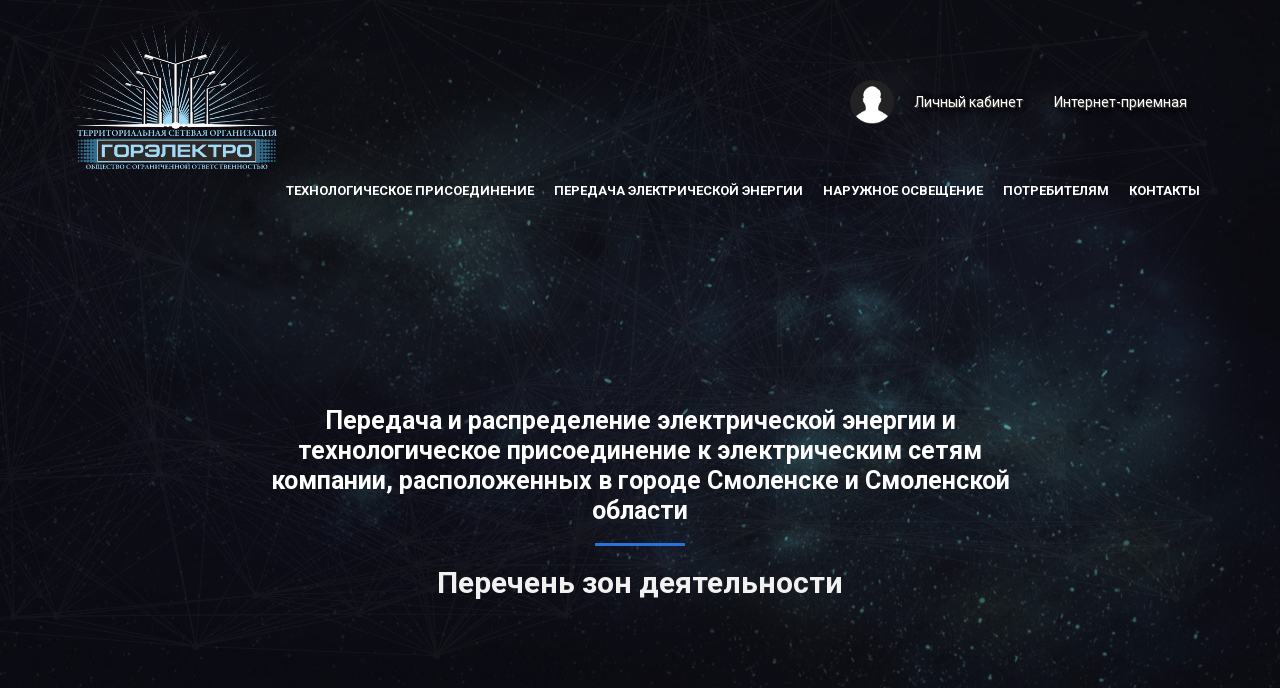

--- FILE ---
content_type: text/html; charset=UTF-8
request_url: https://www.gorelectro.ru/personal/foc/?edit=Y
body_size: 5263
content:
<!DOCTYPE html>
<html xmlns="http://www.w3.org/1999/xhtml" xml:lang="ru" lang="ru">
<head>
<meta http-equiv="X-UA-Compatible" content="IE=edge" />
<meta name="viewport" content="width=device-width, initial-scale=1">
<link rel="shortcut icon" type="image/x-icon" href="/bitrix/templates/gorelectro/favicon.ico" />
<link rel="stylesheet" type="text/css" href="/bitrix/templates/gorelectro/common.css" />
<meta http-equiv="Content-Type" content="text/html; charset=UTF-8" />
<meta name="robots" content="index, follow" />
<meta name="keywords" content="Горэлектро - территориальная электросетевая компания в городе Смоленске" />
<meta name="description" content="Горэлектро - территориальная электросетевая компания в городе Смоленске" />
<link href="/bitrix/cache/css/s1/gorelectro/template_687c1df4877d3b120c0bd25fe2b8366d/template_687c1df4877d3b120c0bd25fe2b8366d_v1.css?17182084695456" type="text/css"  data-template-style="true" rel="stylesheet" />
<script src="/bitrix/js/main/jquery/jquery-1.12.4.min.js?168433065897163"></script>


<script  src="/bitrix/cache/js/s1/gorelectro/template_a792814a33aa6e22730de660dc1d6d0d/template_a792814a33aa6e22730de660dc1d6d0d_v1.js?1708439199863"></script>
<script type="text/javascript">var _ba = _ba || []; _ba.push(["aid", "f422fe3a2e58ef20c2ff7c3f08194ec6"]); _ba.push(["host", "www.gorelectro.ru"]); (function() {var ba = document.createElement("script"); ba.type = "text/javascript"; ba.async = true;ba.src = (document.location.protocol == "https:" ? "https://" : "http://") + "bitrix.info/ba.js";var s = document.getElementsByTagName("script")[0];s.parentNode.insertBefore(ba, s);})();</script>


<link rel="stylesheet" type="text/css" href="/bitrix/templates/gorelectro/colors.css" />
<link href="/bitrix/templates/gorelectro/css/bootstrap.min.css" rel="stylesheet">
<link href="/bitrix/templates/gorelectro/css/outline.css" rel="stylesheet">
<link href="/bitrix/templates/gorelectro/css/owl.carousel.css" rel="stylesheet">
<link href="/bitrix/templates/gorelectro/css/odometer.css" rel="stylesheet">
<link href="/bitrix/templates/gorelectro/css/style.css" rel="stylesheet">

<!--[if lt IE 9]>
      <script src="https://oss.maxcdn.com/html5shiv/3.7.2/html5shiv.min.js"></script>
      <script src="https://oss.maxcdn.com/respond/1.4.2/respond.min.js"></script>
    <![endif]-->
<title>Интернет-приёмная</title>
</head>
<body>
  	<div id="panel"></div>  
	<div id="page-wrapper">
		  
<header id="section-one" class="background-img1">
  <div id="particles">
    <div class="intro">
      <nav class="navbar navbar-inverse navbar-static-top" id="nav">
        <div class="container">
          <div class="navbar-header">
            <a href="/"><img src="/bitrix/templates/gorelectro/images/logo-white.png" class="logo-m"></a>
            <a href="/"><img src="/bitrix/templates/gorelectro/images/logo.png" class="logo" style="height: 150px;"></a>
            <button type="button" class="navbar-toggle" data-toggle="collapse" data-target=".navbar-collapse"> <span class="icon-bar"></span> <span class="icon-bar"></span> <span class="icon-bar"></span> </button>
          </div>
          <div class="navbar-collapse collapse">
            <div id="a-button-fix">
              <a class="button-fix" href="/personal/profile/">Личный кабинет</a>
                            <a class="button-fix" href="/personal/foc/?edit=Y">Интернет-приемная</a>
            </div>     
          
            <ul class="nav navbar-nav">


	
	
					<li><a href="/tekhnologicheskoe-prisoedinenie/" class="root-item">Технологическое присоединение</a>
				<ul class="submenu">
		
	
	

	
	
		
							<li><a href="/potrebitelyam/tekhnologicheskoe-prisoedinenie/normativnye-dokumenty.php">Нормативные документы</a></li>
			
		
	
	

	
	
		
							<li><a href="/potrebitelyam/tekhnologicheskoe-prisoedinenie/pasporta-uslug-protsessov.php">Паспорта услуг (процессов)</a></li>
			
		
	
	

	
	
		
							<li><a href="/potrebitelyam/tekhnologicheskoe-prisoedinenie/tipovye-formy-dokumentov.php">Типовые формы документов</a></li>
			
		
	
	

	
	
		
							<li><a href="/potrebitelyam/tekhnologicheskoe-prisoedinenie/tarify-na-tekhnologicheskoe-prisoedinenie.php">Тарифы на технологическое присоединение</a></li>
			
		
	
	

	
	
		
							<li><a href="/potrebitelyam/tekhnologicheskoe-prisoedinenie/svedeniya-o-podannykh-zayavkakh-na-tekhnologicheskoe-prisoedinenie.php">Сведения о поданных заявках</a></li>
			
		
	
	

			</ul></li>	
	
					<li><a href="/peredacha-elektricheskoy-energii/" class="root-item">Передача электрической энергии</a>
				<ul class="submenu">
		
	
	

	
	
		
							<li><a href="/potrebitelyam/peredacha-elektricheskoy-energii/obshchaya-informatsiya-o-peredache-elektricheskoy-energii.php">Общая информация</a></li>
			
		
	
	

	
	
		
							<li><a href="/potrebitelyam/peredacha-elektricheskoy-energii/normativnye-dokumenty.php">Нормативные документы</a></li>
			
		
	
	

	
	
		
							<li><a href="/potrebitelyam/peredacha-elektricheskoy-energii/pasporta-uslug.php">Паспорта услуг (процессов)</a></li>
			
		
	
	

	
	
		
							<li><a href="/potrebitelyam/peredacha-elektricheskoy-energii/tipovye-formy-dokumentov.php">Типовые формы документов</a></li>
			
		
	
	

	
	
		
							<li><a href="/potrebitelyam/peredacha-elektricheskoy-energii/tarify-na-uslugi-po-peredache-elektricheskoy-energii.php">Тарифы на услуги по передаче электрической энергии</a></li>
			
		
	
	

	
	
		
							<li><a href="/potrebitelyam/peredacha-elektricheskoy-energii/balans-elektricheskoy-energii-i-moshchnosti.php">Баланс электрической энергии и мощности</a></li>
			
		
	
	

	
	
		
							<li><a href="/potrebitelyam/peredacha-elektricheskoy-energii/zatraty-na-oplatu-poter.php">Затраты на оплату потерь</a></li>
			
		
	
	

			</ul></li>	
	
					<li><a href="/naruzhnoe-osveshchenie/" class="root-item">Наружное освещение</a>
				<ul class="submenu">
		
	
	

	
	
		
							<li><a href="/naruzhnoe-osveshchenie/perechen-zon-deyatelnosti.php">Перечень зон деятельности</a></li>
			
		
	
	

	
	
		
							<li><a href="/naruzhnoe-osveshchenie/skhemy-naruzhnogo-osveshcheniya.php">Схемы наружного освещения</a></li>
			
		
	
	

	
	
		
							<li><a href="/naruzhnoe-osveshchenie/priem-zayavok-na-no.php">Прием заявок на НО</a></li>
			
		
	
	

			</ul></li>	
	
					<li><a href="/potrebitelyam/" class="root-item">Потребителям</a>
				<ul class="submenu">
		
	
	

	
	
		
							<li><a href="/potrebitelyam/">Раскрытие информации</a></li>
			
		
	
	

	
	
		
							<li><a href="/potrebitelyam/vote.php">Опрос</a></li>
			
		
	
	

	
	
		
							<li><a href="/potrebitelyam/vopros-otvet.php">FAQ</a></li>
			
		
	
	

	
	
		
							<li><a href="/potrebitelyam/karta-sayta.php">Карта сайта</a></li>
			
		
	
	

	
	
		
							<li><a href="/potrebitelyam/informatsiya.php">Информация</a></li>
			
		
	
	

	
	
		
							<li><a href="/potrebitelyam/oplata/oplata.php">Оплата</a></li>
			
		
	
	

			</ul></li>	
	
		
							<li><a href="/kontakty.php" class="root-item">Контакты</a></li>
			
		
	
	


</ul>
<div class="menu-clear-left"></div>
          </div>          
        </div>
      </nav>

      <div class="container">
        <div class="row">
          <div class="col-sm-8 col-xs-12 col-sm-offset-2 text-center lead-text">
			<h1>Передача и распределение электрической энергии и технологическое присоединение к электрическим сетям компании, расположенных в городе Смоленске и Смоленской области</h1>
			<span id="typed"></span>
            <h2><a href="/potrebitelyam/territoriya-obsluzhivaniya-so/obshchaya-informatsiya.php">Перечень зон деятельности</a></h2>
            <!--<a href="#" class="button">ПОДРОБНЕЕ</a>--></div>
        </div>
      </div>
    </div>
  </div>
</header>  
  
	<div id="page-body">
	<table width="100%" cellspacing="0" cellpadding="0" >
		<tr>
				<td width="60%" class="page-left">
				<h1>Интернет-приёмная</h1>
		
     
      <section id="section-four">
        <div class="container">
          <div class="row">             
    






 <br>

<form name="iblock_add" action="/personal/foc/?edit=Y" method="post" enctype="multipart/form-data">
	<input type="hidden" name="sessid" id="sessid" value="c04e79315b0e0c7f5caa4c71b90ef22f" />	
	<div class="data-form">
					          <div class="data-form-line2 zNAME" style="display:none;">
					<div class="data-form-name">Краткое описание заявления:</div>
					<div class="data-form-input">
														<input type="text" name="PROPERTY[NAME][0]" size="25" value="Wednesday 14th 2026f January 2026 10:0:18 AM" id="input_name"/>					</div>
				</div>
			          <div class="data-form-line2 z91" style="">
					<div class="data-form-name">Раздел сайта находится на обслуживании:</div>
					<div class="data-form-input">
														<input type="text" name="PROPERTY[91][0]" size="25" value="" id="input_91"/>					</div>
				</div>
											<div class="data-form-line2">
				<div class="data-form-submit">
          <br />
					<input type="submit" name="iblock_submit" value="Отправить обращение" />
														</div>
			</div>
	</div>

  
 <br>
 <br>
<style>
	h1{
		text-align: center;
	}
	.mfeedback {
		display: inline-block;
		min-width: 40vw;
		text-align: left;
	}
	
	.mfeedback * {
		width: 100%!important;
	}
</style>     
          </div>
        </div>
      </section>          
     

			</div>
		</td>
	</tr>
	</table>
	</div>
</div>

<footer class="section-padding">
  <div class="container">
    <div class="row">

			<div class="col-sm-3">
	<div class="contact-box">
 <a href="/"><img src="/bitrix/templates/gorelectro/images/logo.png" class="logo" style="height: 200px;"></a><br>
 <img width="300px" src="/images/logo4h.png">
	</div>
</div>
 <br>			<div class="col-sm-3">
	<div class="contact-box">
		<h4>Реквизиты организации</h4>
		<div class="icon">
 <i class="outline-pin"></i>
		</div>
		<div class="content">
			<p>
				 ООО "ГОРЭЛЕКТРО"
			</p>
			<p>
				 214004, г. Смоленск, пер. Оршанский, д. 8Б, этаж 3
			</p>
			<p>
				 ИНН 6732066794
			</p>
			<p>
				 КПП 673201001
			</p>
			<p>
				 ОГРН 1136733020258
			</p>
		</div>
	</div>
</div>
 <br>            <div class="col-sm-12"> 
        <div class="sub-footer">
          <p><a href="https://web-russian.com" target="_blank">Разработано в студии <img src="http://web-russian.com/images/logo/logo_wr_white.png" width="50px"></a></p>
        </div>
      </div>
    </div>
  </div>
</footer>

<!-- JS FILES --> 
<script type="text/javascript">
$(window).load(function() {
	$(".loader").fadeOut("fast");
})
</script> 
<script src="/bitrix/templates/gorelectro/js/jquery.form.js"></script> 
<script src="/bitrix/templates/gorelectro/js/jquery.validate.min.js"></script> 
<script type="text/javascript">
$(function() {
// validate contact form
  var show = true;
  var countbox = "section#section-four";
  $(window).on("scroll load resize", function(){

      if(!show) return false;                   // Отменяем показ анимации, если она уже была выполнена

      var w_top = $(window).scrollTop();        // Количество пикселей на которое была прокручена страница
      var e_top = $(countbox).offset().top;     // Расстояние от блока со счетчиками до верха всего документа

      var w_height = $(window).height();        // Высота окна браузера
      var d_height = $(document).height();      // Высота всего документа

      var e_height = $(countbox).outerHeight(); // Полная высота блока со счетчиками

      if(w_top + 3*w_height/5 >= e_top || w_height + w_top == d_height || e_height + e_top < w_height){

        $('#num1').animate({ num: 3 - 0/* - начало */ }, {
            duration: 4000,
            step: function (num){
                this.innerHTML = (num + 0).toFixed(0) + ''
            }
        });
  
        $('#num2').animate({ num: 31 - 0/* - начало */ }, {
            duration: 2000,
            step: function (num){
                this.innerHTML = (num + 0).toFixed(0) + ''
            }
        });
         
       
        $('#num3').animate({ num: 44.847 - 0/* - начало */ }, {
            duration: 2000,
            step: function (num){
                this.innerHTML = (num + 0).toFixed(3) + ' км'
            }
        });
        
        $('#num4').animate({ num: 12.765 - 0/* - начало */ }, {
            duration: 2000,
            step: function (num){
                this.innerHTML = (num + 0).toFixed(3) + ' км'
            }
        });
        
        $('#num5').animate({ num: 56.63 - 0/* - начало */ }, {
            duration: 2000,
            step: function (num){
                this.innerHTML = (num + 0).toFixed(2) + ' км'
            }
        });
        
        $('#num6').animate({ num: 34.84 - 0/* - начало */ }, {
            duration: 2000,
            step: function (num){
                this.innerHTML = (num + 0).toFixed(2) + ' МВА'
            }
        });
        
        $('#num7').animate({ num: 5693 - 0/* - начало */ }, {
            duration: 2000,
            step: function (num){
                this.innerHTML = (num + 0).toFixed(0) + ' кВт'
            }
        });
        
        $('#num8').animate({ num: 19571 - 0/* - начало */ }, {
            duration: 2000,
            step: function (num){
                this.innerHTML = (num + 0).toFixed(0) + ' кВт'
            }
        });
        

      
          show = false;
      }
  });

  
	$("#contact").validate({
    	rules: {
            name: {
                required: true,
                minlength: 2
            },
            email: {
                required: true,
                email: true
            },
            subject: {
                required: true
            },
			message: {
                required: true
            }
        },
		messages: {
            name: {
                required: "Введите имя",
                minlength: "Введите корректное имя"
            },
            email: {
                required: "Введите email"
            },
            subject: {
                required: "Поле обязтельно",
                minlength: "Поле слишком короткое"
            },
			 message: {
                required: "Введите сообщение",
                minlength: "Поле слишком короткое"
            }
        },
		submitHandler: function(form) {
            $(form).ajaxSubmit({
                type:"POST",
                data: $(form).serialize(),
                url:"contact.php",
                success: function() {
                    $('#contact :input').attr('disabled', 'disabled');
                    $('#contact').fadeTo( "slow", 0.15, function() {
                        $(this).find(':input').attr('disabled', 'disabled');
                        $(this).find('label').css('cursor','default');
                        $('#success').fadeIn();
                    });
                },
                error: function() {
                    $('#contact').fadeTo( "slow", 0.15, function() {
                        $('#error').fadeIn();
                    });
                }
            });
        }
    });
    
</script> 
<script src="/bitrix/templates/gorelectro/js/bootstrap.min.js"></script> 
<!-- <script src="/bitrix/templates/gorelectro/js/smooth-scroll.js"></script> --> 
<script src="/bitrix/templates/gorelectro/js/isotope.min.js"></script> 
<script src="/bitrix/templates/gorelectro/js/jquery.stellar.js"></script> 
<script src="/bitrix/templates/gorelectro/js/owl.carousel.js"></script> 
<script src="/bitrix/templates/gorelectro/js/typed.js"></script> 
<script src="/bitrix/templates/gorelectro/js/jquery.vopacity.js"></script> 
<script src="/bitrix/templates/gorelectro/js/odometer.js"></script> 
<script src="/bitrix/templates/gorelectro/js/jquery.animateNumber.min.js"></script>
<script src="/bitrix/templates/gorelectro/js/jquery.particleground.min.js"></script> 
<!-- <script type="text/javascript" src="https://maps.googleapis.com/maps/api/js?sensor=false"></script>  -->
<script src="/bitrix/templates/gorelectro/js/script.js"></script>
</body>
</html>

--- FILE ---
content_type: text/css
request_url: https://www.gorelectro.ru/bitrix/templates/gorelectro/css/style.css
body_size: 11481
content:
@import url(https://fonts.googleapis.com/css?family=Roboto:400,100,300,500,700&subset=latin,cyrillic);
@import url(https://fonts.googleapis.com/css?family=Lora:400,400italic&subset=latin,cyrillic);

* {
    outline: none !important;
}
body {
    margin: 0;
    padding: 0;
    font-family: 'Roboto', sans-serif;
    /* color: #28282e; */
    font-size: 14px;
    -webkit-font-smoothing: antialiased;
    outline: none;
}
html,
body {
    height: 100%;
}
/* Headlines */

h1 {
    font-weight: 700;
}
h2 {
    font-weight: 700;
}
h3 {
    font-weight: 700;
}
h4 {
    line-height: 28px;
}
/* Form Elements */

input[type="text"] {
    outline: none;
}
input[type="submit"] {
    outline: none;
}
input[type="button"] {
    outline: none;
}
textarea {
    outline: none;
}
/* Main Elements */

header {
    width: 100%;
    height: 700px;
    float: left;
    background-position: center;
}
footer {
    width: 100%;
    float: left;
    background: url(../images/bg-foot.jpg);
}
section {
    width: 100%;
    float: left;
    position: relative;
}
section.overlay {
    position: relative;
}
section.overlay:after {
    content: '';
    width: 100%;
    height: 100%;
    background: rgba(40, 40, 46, 0.8);
    position: absolute;
    left: 0;
    top: 0;
}
/* TOOLS - UTILS */
/* Spacing */

.section-padding {
    padding: 100px 0;
}
.no-padding {
    padding: 0;
}
.no-margin {
    margin: 0;
}
/* Title Box */

.title-box {
    width: 100%;
    float: left;
}
.title-box h6 {
    font-size: 17px;
    position: relative;
    background: url(../images/title-seperate.png) center bottom no-repeat;
}
.title-box h6 {
    padding-bottom: 40px;
    margin-bottom: 30px;
}
.title-box h2 {
    font-size: 50px;
    margin-bottom: 30px;
}
/* Section Overlay */

.section-overlay {
    position: relative;
}
.section-overlay:after {
    contnet: '';
    width: 100%;
    height: 100%;
    position: absolute;
    left: 0;
    top: 0;
    background: #28282e;
    opacity: 0.9;
}
/* Tools */

.error-pages {
    height: 100% !important;
}
.error-pages img {
    margin-top: 20px;
}
.error-pages h1 {
    margin: 0 !important;
}
.error-pages h2 {
    font-size: 140px;
    color: #fff;
    margin-top: 100px;
}
.bolder {
    font-weight: 700;
}
.colored {
    color: #2772DB;
}
i {
    /* font-size: 40px; */
}
p {
    color: #5b5b5b;
    line-height: 24px;
    margin-bottom: 20px;
    font-size: 17px;
    font-family: 'Lora', serif;
}
/* Links */

header a {
    color: #f1f1f1;
    outline: none;
    -moz-transition: all 0.3s ease;
    -o-transition: all 0.3s ease;
    -ms-transition: all 0.3s ease;
    transition: all 0.3s ease;
}
a {
    font-weight: 700;
}
a:hover {
    color: #428bca;
}
/* Button */

.button {
    line-height: 40px;
    display: inline-block;
    border: 1px solid #ccc;
    padding: 0;
    font-size: 14px;
}
.button:hover {
    background: #2772DB;
    color: #555;
    text-decoration: none;
    border: 1px solid #2772DB;
}

a.input-submit {
    text-align: center;
    color: #333;
    background-color: aliceblue;
    border-width: 2px;
    border-style: outset;
    border-color: buttonface;
    font-weight: normal;
    -webkit-appearance: button;
    cursor: pointer;
    padding: 0 1rem;
    margin: 0 1rem;
}
/* Site Loader */

.loader {
    position: fixed;
    left: 0px;
    top: 0px;
    width: 100%;
    height: 100%;
    z-index: 9999;
    background: url('../images/load.gif') 50% 260px no-repeat #eee;
    text-align: center;
    padding-top: 220px;
    font-weight: 700;
}
/* HEADER */
/* Particles Effect */

header #particles {
    width: 100%;
    height: 100%;
    float: left;
    position: relative;
}
header #particles canvas {
    opacity: 0.1;
}
header #particles .intro {
    width: 100%;
    height: 100%;
    position: absolute;
    left: 0;
    top: 0;
}
/* Scroll Opacity */

header .lead-text span {
    white-space: pre;
}
header .lead-text h1 {
    font-size: 2.5rem;
    font-weight: 700;
    color: #fff;
    margin-top: 180px;
    padding-bottom: 20px;
    position: relative;
    line-height: 3rem;
}
header .lead-text h1:after {
    content: '';
    width: 90px;
    height: 3px;
    float: left;
    position: absolute;
    left: 50%;
    bottom: 0;
    margin-left: -45px;
    background: #2772DB;
}
header .lead-text h3 {
    font-size: 20px;
    font-weight: 300;
    line-height: 30px;
    color: #fff;
    margin-bottom: 60px;
}
header .lead-text h3 ul {
    margin: 0;
    display: inline-block;
    width: 100%;
    padding: 0;
}
header .lead-text h3 li {
    list-style: none;
    float: left;
    width: 25%;
}
header .lead-text .button {
    border: 1px solid #fff;
    color: #fff;
    padding: 5px 30px;
}
header .lead-text .button:hover {
    color: #fff;
    background: #2772DB;
    border: 1px solid #2772DB;
}
/* Navigation */

header nav {
    width: 100%;
    float: right;
    margin: 0;
    padding: 20px 0;
}
header nav .navbar-nav {
    float: right;
    margin-top: 6px;
    padding: 0;
}
header nav .navbar-header .logo, header nav .navbar-header .logo-m {
    float: left;
    margin: 0;
}
header nav.affix .navbar-header .logo, header nav .navbar-header .logo-m {
    display: none;
}
header nav.affix  .navbar-header .logo-m {
    display: inline-block;
}
header nav .navbar-nav li {
    float: left;
    margin-right: 0px;
    list-style: none;
    position: relative;
}
header nav .navbar-nav li:last-child {
    margin-right: 0;
}
header nav .navbar-nav li a {
    float: left;
    color: #fff;
    font-size: 1.3rem;
    text-transform: uppercase;
    font-weight: 700;
    padding: 0;
    line-height: 3rem;
    padding: 0 1rem;
}
header nav .navbar-nav li a:hover {
    text-decoration: none;
    color: #588ba9;
}
header .navbar-inverse {
    background: none;
    border: none;
}
header .navbar {
    line-height: normal;
    margin-bottom: 0;
}
nav#nav.affix + div.a-button-fix{
    display: none;
}
header .navbar-inverse .navbar-toggle:hover,
.navbar-inverse .navbar-toggle:focus {
    background: none;
}
header.inner {
    height: 260px;
}
.affix {
    width: 100%;
    float: left;
    background: #0b0c11 !important;
    left: 0;
    top: 0;
}

ul.submenu {
    position: absolute;
    top: 3rem;
    left: 0;
    visibility: 1;
    opacity: 1;
    z-index: 999999999;
    display: none;
    background: rgba(50, 107, 137, 0.9);
    margin: 0;
    padding: 1rem 2rem;
    width: 100%;
}

  ul.submenu li {
      float: none;
      width: 100%;
      color: #fff;
      line-height: 3rem;
      font-size: 1.75rem;
  }

    header nav .navbar-nav li:hover ul.submenu{
      display: inline-block;
    }
    
      header nav .navbar-nav li ul.submenu li a {
          font-size: 1.2rem;
          line-height: 1.4rem;
          margin: 0.7rem 0;
      }
.navbar-collapse.collapse.in {
    position: absolute;
    background: rgb(13, 17, 26);
    right: 0rem;
    /*padding: 0 1rem;
    width: 100vw;*/
    margin: 20px 0 0 0;
}      
  .navbar-collapse.collapse.in > ul {
      display: inline-block;
      text-align: right;
      /*width: 300px;*/
  }

    .navbar-collapse.collapse.in ul li {
        display: inline;
        width: 100%;
    }

      .navbar-collapse.collapse.in ul.submenu {
          display: inline-block;
          position: initial;
      }

h4.hideshow{
  cursor: pointer;
}

.container .posts-carousel_new > div.item {
    width: 48%;
    display: inline-block;
    margin: 1rem 1% 3rem;
    border-top: 1px solid #96b3c5;
    padding-top: 2rem;
}
      
/* Introduction */

.introduction {
    width: 100%;
    padding-bottom: 0;
}
.introduction img {
    width: 100%;
    margin-top: 50px;
}

/* home page */

.block_photo img {
    width: 100%;
    box-shadow: 4px 4px 4px #3b3a3a;
}

.block_photo p {
    font-size: 12px;
    line-height: 17px;
}

a.button.about-link {
    padding: 0 10px;
}

a.button.about-link:hover {
    color: #fff;
}


/* Quote */

.quote {
    width: 100%;
}
.quote .space {
    padding: 0 60px;
}
.quote .container {
    position: relative;
    z-index: 2;
}
.quote .container img {
    /* margin-bottom: 60px; */
    max-width: 100%;
}
.quote .container h2 {
    color: #fff;
    line-height: 44px;
    margin-bottom: 60px;
    font-size: 36px;
}
.quote .container span {
    font-family: 'Lora', serif;
    color: #fff;
    font-size: 17px;
    margin-top: 30px;
    border-top: 1px solid #fff;
    padding-top: 30px;
}
.quote .container .colored {
    color: #2772DB;
}
/* Features with Icons */

.icon-features {
    width: 100%;
}
.icon-features .padding {
    padding: 0 40px;
}
.icon-features i {
    width: 124px;
    line-height: 140px;
    display: inline-block;
    margin-top: 30px;
    margin-bottom: 20px;
    background: url(../images/icon-bg.png) no-repeat;
}
.icon-features h4 {
    font-weight: 700;
    font-size: 20px;
}
.icon-features a {
    margin: -3px 0 8px 0;
}
/* Content with Video Background */

.video-bg {
    width: 100%;
    position: relative;
    overflow: hidden;
}
.video-bg video {
    width: 100%;
    position: absolute;
    left: 0;
    top: 0;
}
.video-bg .container {
    position: relative;
    z-index: 2;
}
.video-bg .space {
    padding: 0 40px;
}
.video-bg figure {
    width: 100%;
    float: left;
    margin-bottom: 30px;
}
.video-bg figrue img {
    display: inline-block;
}
.video-bg h2 {
    color: #fff;
    line-height: 44px;
    margin-bottom: 60px;
    font-size: 36px;
}
.video-bg a {
    color: #fff;
    display: inline-block;
    padding: 8px 20px;
    border: 1px solid #fff;
}
.video-bg a:hover {
    background: #2772DB;
    text-decoration: none;
    color: #fff;
    border: 1px solid #2772DB;
}
/* Features with Ipad */

.ipad-features {
    width: 100%;
}
.ipad-features .box {
    width: 100%;
    float: left;
    margin-bottom: 60px;
}
.ipad-features .box .icon {
    width: 20%;
    float: left;
    text-align: center;
}
.ipad-features .box .icon i {
    font-size: 50px;
    margin-top: 20px;
}
.ipad-features .box .content {
    width: 80%;
    float: left;
    border-left: 1px solid #eee;
    padding-left: 20px;
}
.ipad-features .box .content h3 {
    margin-top: 0;
}
.ipad-features .box .content p {
    margin-top: 15px;
    margin-bottom: 0;
}
.ipad-features .box .content p:before {
    content: '';
    width: 20px;
    height: 1px;
    float: left;
    background: #2772DB;
    margin-top: 10px;
    margin-right: 6px;
}
/* Client Logos */

.client-logos {
    width: 100%;
}
.client-logos h6 {
    color: #fff;
    margin-bottom: 20px;
    position: relative;
    z-index: 2;
    font-size: 25px;
}
.client-logos .box {
    width: 100%;
    padding: 20px 0;
    border: 1px solid rgba(255, 255, 255, 0.3);
    position: relative;
    z-index: 2;
}
.client-logos .box {
    cursor: url(../images/drag-cursor.png), move;
}
.client-logos .box img {
    width: 100%;
}
.client-logos .box img {
    -webkit-filter: brightness(0) invert(1);
    filter: brightness(0) invert(1);
}
.client-logos .item {
    width: 100%;
    float: left;
}
.client-logos .logos-list {
    width: 100%;
    float: left;
}
/* Portfolio */

.portfolio {
    width: 100%;
    padding-bottom: 0 !important;
}
.portfolio img {
    width: 100%;
}
.portfolio .filter {
    width: 100%;
    float: left;
    text-align: center;
    margin-bottom: 40px;
    padding: 0;
}
.portfolio .filter li {
    display: inline-block;
    margin: 0 10px;
}
.portfolio .filter li .current {
    color: #2772DB;
    border-bottom: 1px solid #2772DB;
}
.portfolio .filter li a {
    color: #5b5b5b;
    font-family: 'Lora', serif;
    font-size: 17px;
    font-weight: normal;
    padding-bottom: 10px;
}
.portfolio .filter li a:hover {
    text-decoration: none;
    border-bottom: 1px solid #2772DB;
}
.portfolio .works-container {
    width: 100%;
    float: left;
    margin: 0;
    padding: 0;
    border-left: 1px solid #fff;
    overflow: hidden;
}
.portfolio .works-container li {
    width: 33.3333%;
    list-style: none;
    margin: 0;
    padding: 0;
    overflow: hidden;
}
.portfolio .works-container li figure {
    width: 100%;
    height: 100%;
    float: left;
    position: relative;
}
.portfolio .works-container li figure figcaption {
    width: 100%;
    height: 100%;
    float: left;
    position: absolute;
    left: 0;
    top: 0;
    background: rgba(39, 114, 219, 0.58);
    opacity: 0;
}
.portfolio .works-container li figure figcaption a {
    cursor: url(../images/cross-cursor.png), crosshair;
}
.portfolio .works-container li figure figcaption a {
    width: 100%;
    height: 100%;
    display: inline-block;
    color: #fff;
}
.portfolio .works-container li figure figcaption a:hover {
    text-decoration: none;
}
.portfolio .works-container li figure figcaption {
    text-align: center;
    color: #fff;
}
.portfolio .works-container li figure figcaption h3 {
    font-size: 40px;
}
.portfolio .works-container li figure figcaption span {
    font-weight: 700;
    border-top: 1px solid #fff;
    padding-top: 10px;
}
.portfolio .works-container li figure:hover figcaption {
    opacity: 1;
}
.portfolio .works-container li figure:hover img {
    width: 110%;
    float: left;
    margin-left: -5%;
}
.portfolio .works-container li figure:hover h3 {
    margin-top: 40px;
}
.portfolio .works-container li figure figcaption {
    -moz-transition: all 0.3s ease;
    -o-transition: all 0.3s ease;
    -ms-transition: all 0.3s ease;
    transition: all 0.3s ease;
}
.portfolio .works-container li figure img {
    -moz-transition: all 0.3s ease;
    -o-transition: all 0.3s ease;
    -ms-transition: all 0.3s ease;
    transition: all 0.3s ease;
}
.portfolio .works-container li figure h3 {
    -moz-transition: all 0.3s ease;
    -o-transition: all 0.3s ease;
    -ms-transition: all 0.3s ease;
    transition: all 0.3s ease;
}
/* Team Members */

.team-members {
    width: 100%;
}
.team-members img {
    width: 100%;
    margin-top: 40px;
    margin-bottom: 10px;
}
.team-members h4 {
    margin-bottom: 0;
    line-height: 20px;
}
.team-members span {
    color: #ccc;
    font-size: 12px;
    font-weight: 700;
}
/* Process of Works */

.process {
    width: 100%;
}
.process .process-content {
    padding: 0 30px;
    position: relative;
    z-index: 2;
}
.process .process-content:hover .icon {
    background: url(../images/icon-bg.png) no-repeat;
}
.process .process-content:hover i {
    color: #000;
}
.process .icon {
    width: 124px;
    height: 140px;
    line-height: 170px;
    display: inline-block;
    background: url(../images/icon-border.png) no-repeat;
    text-align: center;
}
.process .icon i {
    font-size: 50px;
    color: #fff;
    padding-top: 40px;
}
.process .content {
    width: 100%;
}
.process .content h2 {
    color: #fff;
    position: relative;
    margin-bottom: 30px;
}
.process .content h2:after {
    content: '';
    width: 30px;
    height: 1px;
    position: absolute;
    left: 50%;
    margin-left: -15px;
    background: #fff;
    bottom: -15px;
}
.process .content span {
    font-size: 30px;
    color: #fff;
    font-weight: 700;
    margin-bottom: 10px;
    display: inline-block;
}
.process .content p {
    color: #fff;
    margin-bottom: 0;
    height: 7rem;
}
/* Services */

.services-icon {
    width: 100%;
    padding-bottom: 0 !important;
}
.services-icon .space {
    margin-bottom: 100px;
}
.services-icon .icon {
    width: 30%;
    float: left;
}
.services-icon .icon i {
    width: 124px;
    line-height: 140px;
    display: inline-block;
    margin-bottom: 20px;
    background: url(../images/icon-bg.png) no-repeat;
    text-align: center;
    font-size: 50px;
}
.services-icon .content {
    width: 60%;
    float: left;
}
.services-icon .content h4 {
    font-weight: 700;
    font-size: 20px;
}
.services-icon .content a {
    margin-left: 25px;
}
.services-icon .content ul {
    padding-left: 0;
    margin: 20px 0;
}
.services-icon .content ul li {
    margin: 6px 0;
    list-style: none;
}
.services-icon .content ul li:before {
    content: '';
    width: 20px;
    height: 1px;
    float: left;
    background: #2772DB;
    margin-top: 10px;
    margin-right: 6px;
}
/* Testimonials */

.testimonials {
    width: 100%;
}
.testimonials h6 {
    margin-bottom: 30px;
}
.testimonials .job-title {
    width: 100%;
    display: block;
    margin-bottom: 30px;
}
.testimonials .job-title:before {
    content: '';
    width: 20px;
    height: 1px;
    float: left;
    background: #2772DB;
    margin-top: 10px;
    margin-right: 3px;
}
.testimonials .quote {
    width: 80px;
    height: 80px;
    font-size: 120px;
    background: #28282e;
    display: inline-block;
    font-family: times new roman;
    line-height: 130px;
    text-align: center;
    color: #fff;
    overflow: hidden;
}
.testimonials .owl-dots {
    width: 100%;
    float: left;
}
.testimonials .owl-dots .owl-dot {
    width: 30px;
    height: 5px;
    float: left;
    background: #999;
    margin-right: 10px;
}
.testimonials .owl-dots .owl-dot.active {
    background: #2772DB;
}
/* Prices */

.prices {
    width: 100%;
}
.prices .price-box {
    width: 100%;
    border: 1px solid #f4f4f4;
    padding-bottom: 30px;
}
.prices .price-box:hover {
    border: 1px solid #E8E8E8;
}
.prices .price-box:hover a {
    border: 1px solid #E8E8E8;
    background: #E8E8E8;
}
.prices .price-box:hover a:hover {
    color: #333;
}
.prices .price-box:hover h2 {
    background: #E8E8E8;
}
.prices .price-box.selected {
    border: 1px solid #2772DB;
    margin-top: -30px;
}
.prices .price-box.selected a {
    border: 1px solid #2772DB;
    background: #2772DB;
    color: #fff;
}
.prices .price-box.selected a:hover {
    color: #fff;
}
.prices .price-box.selected h2 {
    color: #fff;
    background: #2772DB;
    padding: 45px 0;
}
.prices .price-box.selected span {
    color: #fff;
}
.prices .price-box h2 {
    width: 100%;
    float: left;
    background: #f4f4f4;
    margin-top: 0;
    margin-bottom: 30px;
    padding: 30px 0;
}
.prices .price-box h2 span {
    width: 100%;
    float: left;
    font-size: 18px;
    font-family: 'Lora', serif;
    margin-top: 10px;
    font-weight: normal;
    color: #666;
}
.prices .price-box ul {
    width: 90%;
    margin: 0;
    margin-left: 5%;
    margin-bottom: 30px;
    padding: 0;
}
.prices .price-box ul li {
    width: 100%;
    border-bottom: 1px solid #f4f4f4;
    margin: 0;
    padding: 15px 0;
}
.prices .price-box ul li {
    list-style: none;
}
/* Counter */

.counter {
    width: 100%;
}
.counter .container {
    position: relative;
    z-index: 2;
    color: #fff;
}
.counter .container .title-box {
    margin-bottom: 40px;
}
.counter .icon {
    float: left;
    padding-top: 15px;
    padding-bottom: 15px;
    border-right: 1px dotted #666;
    padding-right: 20px;
    margin-right: 20px;
}
.counter .content {
    width: 100%;
    float: left;
}
.counter .content span {
    font-size: 20px;
    font-weight: 700;
}
.counter .content p {
    color: #fff;
    margin-bottom: 0;
    font-family: 'Roboto', sans-serif;
}
.counter .content p:before {
    content: '';
    width: 20px;
    height: 1px;
    float: left;
    background: #2772DB;
    margin-top: 12px;
    margin-right: 3px;
}
/* Recent Posts */

.recent-posts {
    width: 100%;
}
.recent-posts .container {
    position: relative;
    z-index: 2;
}
.recent-posts .container .item {
    width: 100%;
    float: left;
}
.recent-posts .container .posts-carousel {
    width: 100%;
    float: left;
}
.recent-posts .container .posts-carousel img {
    width: 100%;
}
.recent-posts .container .posts-carousel img:hover {
    opacity: 0.8;
}
.recent-posts .container .posts-carousel span {
    color: #999;
    font-size: 12px;
    margin-bottom: 10px;
}
.recent-posts .container .posts-carousel p {
    margin-top: 20px;
}
.recent-posts .container .posts-carousel p:before {
    content: '';
    width: 20px;
    height: 1px;
    float: left;
    background: #2772DB;
    margin-top: 10px;
    margin-right: 6px;
}
.recent-posts .container .posts-carousel .read-more {
    width: 100%;
    float: left;
    border-top: 1px solid #eee;
    padding-top: 10px;
    margin-top: 20px;
}
.recent-posts .container .posts-carousel .read-more a {
    color: #2772DB;
}
/* Recent Posts */

.blog-list {
    width: 100%;
}
.blog-list .blog-post {
    width: 100%;
    float: left;
    margin-bottom: 80px;
}
.blog-list .blog-post img {
    width: 100%;
}
.blog-list .blog-post img:hover {
    opacity: 0.8;
}
.blog-list .blog-post span {
    color: #999;
    font-size: 12px;
    margin-bottom: 10px;
}
.blog-list .blog-post p {
    margin-top: 20px;
}
.blog-list .blog-post p:before {
    content: '';
    width: 20px;
    height: 1px;
    float: left;
    background: #2772DB;
    margin-top: 10px;
    margin-right: 6px;
}
.blog-list .blog-post .read-more {
    width: 100%;
    float: left;
    border-top: 1px solid #eee;
    padding-top: 10px;
    margin-top: 20px;
}
.blog-list .blog-post .read-more a {
    color: #2772DB;
}
.blog-list .pagement {
    width: 100%;
    float: left;
    margin: 0;
    padding: 0;
    border: 1px solid #eee;
}
.blog-list .pagement li {
    float: left;
    list-style: none;
    padding: 10px;
    border-right: 1px solid #eee;
}
.blog-list .pagement li:last-child {
    float: right;
    border-left: 1px solid #eee;
    border-right: none;
}
.blog-list .pagement li a {
    float: left;
}
.blog-list .pagement li a:hover {
    color: #2772DB;
}
.blog-list .side-bar {
    width: 100%;
    padding-left: 30px;
}
.blog-list .side-bar form {
    width: 100%;
    float: left;
    margin-bottom: 40px;
}
.blog-list .side-bar form input[type="text"] {
    width: 163px;
    height: 32px;
    float: left;
    border: 1px solid #eee;
    border-right: 0;
    padding: 0 8px;
}
.blog-list .side-bar form input[type="submit"] {
    float: left;
    height: 32px;
    background: #28282e;
    color: #fff;
    border: none;
}
.blog-list .side-bar .text-content {
    width: 100%;
    float: left;
    margin-bottom: 40px;
}
.blog-list .side-bar .related-news {
    width: 100%;
    float: left;
    margin: 0;
    padding: 0;
    margin-bottom: 40px;
}
.blog-list .side-bar .related-news li {
    width: 100%;
    float: left;
    margin-bottom: 20px;
    list-style: none;
}
.blog-list .side-bar .related-news li small {
    width: 100%;
    float: left;
    color: #999;
    font-size: 12px;
    margin-bottom: 2px;
}
.news-date-time {
    color: #486DAA;
    display: inline-block;
    width: 100%;
}
img.preview_picture {
    max-width: 100%;
    height: auto;
    margin-bottom: 3rem;
}
.blog-list .side-bar .archives {
    width: 100%;
    float: left;
    margin-bottom: 40px;
    padding: 0;
}
.blog-list .side-bar .archives li {
    width: 100%;
    float: left;
    margin-bottom: 10px;
    list-style: none;
}
.blog-list .side-bar .tags {
    width: 100%;
    float: left;
    padding: 0;
}
.blog-list .side-bar .tags li {
    float: left;
    margin: 2px;
    padding: 3px 6px;
    list-style: none;
    border: 1px solid #ccc;
}
.blog-list .side-bar .tags li a {
    color: #999;
    font-size: 12px;
}
/* Google Maps */

.google-maps {
    width: 100%;
    float: left;
    padding-top: 60px;
}
.google-maps #map {
    width: 100%;
    height: 100%;
    float: left;
}
/* Footer */

footer {
    width: 100%;
    padding-bottom: 0 !important;
}
footer h4 {
    color: #ccc;
    font-weight: 700;
    margin-bottom: 20px;
}
footer p {
    margin-bottom: 0;
}
footer .google-maps {
    width: 100%;
    height: 210px;
    overflow: hidden;
}
footer .contact-box {
    width: 100%;
    float: left;
    margin-bottom: 40px;
}
footer .contact-box .icon {
    width: 15%;
    float: left;
    padding-top: 10px;
}
footer .contact-box .icon i {
    font-size: 20px;
    color: #ccc;
}
footer .contact-box .content {
    width: 85%;
    float: left;
}
/* Subfooter Us */

footer .sub-footer {
    width: 100%;
    float: left;
    border-top: 1px solid #333;
    margin-top: 30px;
    padding: 30px 0;
}
footer .sub-footer p, footer .sub-footer a{
    float: right;
    font-size: 1.2rem;
    color: #fcfcfc;
    position: absolute;
    right: 0;
    bottom: 7rem;
    width: 20rem;
    display: inline-block;
    text-align: right;
}
/* Reach Us */

footer form {
    width: 100%;
    float: left;
}
footer form input[type="text"] {
    width: 100%;
    height: 32px;
    border: none;
    border-bottom: 1px solid #666;
    background: none;
    margin-bottom: 5px;
    color: #fff;
}
footer form textarea {
    color: #fff;
}
footer form input[type="submit"] {
    background: none;
    border: 1px solid #666;
    color: #fff;
    font-weight: 700;
    padding: 6px 20px;
}
footer form textarea {
    width: 100%;
    height: 100px;
    border: none;
    border-bottom: 1px solid #666;
    background: none;
}
/* Modal */

.modal {
    background: rgba(40, 40, 46, 0.93);
}
.modal-dialog {
    width: 700px;
}
.modal-content {
    border-radius: 0;
    padding: 20px;
    background: none;
    box-shadow: none;
    border: none;
    color: #fff;
}
.modal button.close {
    width: 48px;
    height: 48px;
    position: fixed;
    z-index: 2;
    top: 0;
    right: 0;
    font-size: 44px;
    opacity: 1;
    color: #fff;
    background: #2772DB;
    text-shadow: none;
    padding-bottom: 4px;
    text-align: center;
}
.modal button.close:hover {
    opacity: 1;
    color: #fff;
}
/* Section Backgrounds */

.background-img1 {
    background-image: url(../images/header.jpg);
}
.background-img2 {
    background-image: url(../images/hero8.jpg);
}
.background-img3 {
    background-image: url(../images/hero2.html);
}
.background-img4 {
    background-image: url(../images/hero3.jpg);
}
.background-img5 {
    background-image: url(../images/hero4.jpg);
}
.background-img6 {
    background-image: url(../images/hero5.jpg);
    background-size: 100% 100%;
}
.background-img7 {
    background-image: url(../images/hero6.jpg);
}
/* Typewriter Transition */

.typed-cursor {
    opacity: 1;
    font-weight: 100;
    -webkit-animation: blink 0.3s infinite;
    -moz-animation: blink 0.3s infinite;
    -ms-animation: blink 0.3s infinite;
    -o-animation: blink 0.3s infinite;
    animation: blink 0.3s infinite;
}
@-keyframes blink {
    0% {
        opacity: 1;
    }
    50% {
        opacity: 0;
    }
    100% {
        opacity: 1;
    }
}
@-webkit-keyframes blink {
    0% {
        opacity: 1;
    }
    50% {
        opacity: 0;
    }
    100% {
        opacity: 1;
    }
}
@-moz-keyframes blink {
    0% {
        opacity: 1;
    }
    50% {
        opacity: 0;
    }
    100% {
        opacity: 1;
    }
}
@-ms-keyframes blink {
    0% {
        opacity: 1;
    }
    50% {
        opacity: 0;
    }
    100% {
        opacity: 1;
    }
}
@-o-keyframes blink {
    0% {
        opacity: 1;
    }
    50% {
        opacity: 0;
    }
    100% {
        opacity: 1;
    }
}
/* Contact Form */

#success,
#error {
    display: none
}
#success p,
#error p {
    margin-top: 20px;
    float: left;
    color: #fff;
}
#contact label {
    width: 100%;
    color: red;
}
#error p {
    color: #c0392b
}

div#section-six2 {
    height: 500px;
    display: inline-block!important;
}

section#pasport-uslug{
    background: #28282e;
    color: #fff;
}

section#pasport-uslug img {
    width: 100%;
    height: auto;
}

section#pasport-uslug h1 {
    color: #fff;
}

section#pasport-uslug p {
    color: #e8e6e6;
    font-size: 1.2rem;
    line-height: 1.2rem;
    height: 3rem!important;
}

section#pasport-uslug a.button.about-link {
    color: #fff;
    margin-bottom: 4vmax;
}


.recent-posts {
    width: 100%;
    max-width: 100vw;
    padding: 2vw 0;
}

section#section-five div.container {
    width: 85%;
}

section#section-five .navigation {
    text-align: center;
}

section#section-five div.col-sm-12 > a {
    display: inline-block;
    height: 8rem;
    overflow: hidden;    
}
section#section-five div.col-sm-12 p {
    height: 15rem;
    display: inline-block;
    overflow: hidden;
}
.google-maps {
    width: 95vw;
    float: left;
    padding-top: 60px;
}

div#section-six {
    margin: 0;
    padding: 0;
    width: 100%;
    height: 70vh;
}

/*************/
/* NEW STYLE */
/*************/

div#page-body {
    width: 100%;
    padding: 2%;
    margin: 0;
}

div.forum-header-box {
    color: #fff;
    background: #356d8b;
    border-color: #406390;
}

td a {
    color: #2c2c2c;
}

table.forum-table th{
  color: #fff;
}

.forum-head-title a {
    color: #fff;
}

table.forum-table th, div.forum-reply-header, div.forum-bbcode-line a:hover, div.forum-bbcode-line a:hover img {
    background-color: #3e3e3e;
}

div#page-wrapper {
    width: 100%;
    overflow: hidden;
}

table.zayavka td {
    vertical-align: top;
    padding: 10px 5px;
}

table.zayavka td:first-of-type {
    width: 30%!important;
}

table.zayavka td:last-of-type {
    width: 70%!important;
}

h1, .h1 {
    line-height: 24px;
    max-width: 1170px;
    margin: 50px auto 15px;
    font-size: 3rem;
}

table.zayavka tr:nth-child(odd) {
    background: rgba(67, 73, 103, 0.09);
}

table.pril input[type="checkbox"] {
    transform: scale(3);
}

table.pril i {
    font-size: inherit;
}

table.pril td:first-of-type {
    min-width: 60px;
    padding: 20px 0;
    text-align: center;
}

.news-list table tr > * {
    border: 1px solid #777;
    padding: 5px 10px;
    margin: 5px;
}

.news-list table {
    border-collapse: separate;
    border-spacing: 5px;
}

.news-list table tr:nth-child(odd) {
    background: #ccc;
}

.news-list table tr:nth-child(1) th {
    background: #222;
    color: #eee;
    font-weight: normal;
}

.news-list table tr td small:nth-child(3) {
    color: #c50909;
}

table.data-table {
    /* display: none; */
}

.calculation__block{
    z-index: 2;
    position: relative;
}

.calculation__block:before, .calculation__block:after{
    content: "";
    position: absolute;
    display: block;
    z-index: 0;
    bottom: 65px;
    left: 50px;
    width: 45%;
    height: 10%;
    box-shadow: 0 15px 30px rgba(0,0,0,0.5);
    transform: rotate(-2deg);
}

.calculation__block:after {
    right: 50px;
    left: auto;
    transform: rotate(2deg);
}

  .calculation__block .newCalc{
      padding: 15px 0 30px 0;
      position: relative;
      background: #f2f7fb;
      font-size: 16px;
      z-index: 9;
  }

    .calculation__block .newCalc .stepCalc{
        width: 530px;
        /* display: flex; */
        display: none;
        margin: 1rem auto;
        text-align: center;  
    }
    .calculation__block .newCalc .stepCalc:first-of-type{
        display: flex;
    }

      .calculation__block .newCalc .stepCalc .labelCalc{
          float: left;
          width: 275px;
          text-align: end;
          margin-right: 25px;
      }

        .calculation__block .newCalc .stepCalc .labelCalc label{
            color: #555;
            font-size: 15px;
        }

      .calculation__block .newCalc .stepCalc .editorCalc {
          width: 210px;
      }

        .calculation__block .newCalc .stepCalc .editorCalc span{
            font-size: 1.5vmin;
            font-style: italic;
            color: #555;
            display: inline-block;
            margin: -7px 0 7px 0;
        }
        .calculation__block .newCalc .stepCalc .editorCalc *{
            font-size: 2vmin;
        }

      .calculation__block .newCalc .stepCalc  > div {
          display: inline-block;
      }

        .calculation__block .newCalc .stepCalc .editorCalc select,.calculation__block .newCalc .stepCalc .editorCalc input{
            border: 1px solid #DDD;
            color: #8d8d8d;
            font-weight: 200;
            margin-bottom: 7px;
            border-radius: 2px;
            vertical-align: middle;    
            width: 200px;
        }

        .calculation__block .newCalc .stepCalc .editorCalc p {
          width: 50%;
          display: inline-block;
        }
          .calculation__block .newCalc .stepCalc .editorCalc p input.calc_build {
              border: none;
              width: 2rem;
              height: 2rem;
              margin: 0 5px;
          }
          .calculation__block .newCalc .stepCalc .editorCalc.msspm p{
              width: 100%;
              text-align: left;
          }
    .calculation__block .newCalc .stepCalc_table {
        display: none;
    }
      .calculation__block .newCalc .stepCalc_table table {
          width: 100%;
          margin-bottom: 16px;
          font-size: 14px;
      }
        .calculation__block .newCalc .stepCalc_table table tr td {
            border-color: #666;
            background: #f2f7fb;
            padding: 5px 20px;
        }      
        .calculation__block .newCalc .stepCalc_table table thead tr td {
            background: #326c8c;
            color: #FFF;
            border-radius: 0;
            text-shadow: none;
            font-size: 15px;
            border-color: #666;
        }
        .calculation__block .newCalc .stepCalc_table table tr td.tdheader{
            text-align: center;
            /* font-weight: bold; */
            background: #a7bfcd;
            color: #353535;
            padding: 10px 20px;
        }
          .calculation__block .newCalc .stepCalc_table table tr td input.calculation__amount.only-numbers {
              width: 7vmax;
          }

    .calculation__block .newCalc select{
        max-width: 400px;
    }
    
    div.calculation__total-submit{
      padding: 5px 10px;
      cursor: pointer;
      background: #ccc;
      border-radius: 3px;
      display: inline-block;
    }

    
/* voiting */    

.voting-form-box form  {
  margin: 1rem 0;
}
    
/* button-personal-lk */

.link_to__service {
    display: inline-block;
    margin-bottom: 2rem;
    width: 100%;
}

.link_to__service a {
    display: inline-block;
    width: 32%;
    float: left;
    margin: 0.5rem 0.6666%;
    padding: 0;
    height: 20rem;
}

.link_to__service a:hover {
    box-shadow: 0 0 10px #000;
    text-decoration: none;
    color: #f3f3f3;
}

.link_to__service a img {
    width: 30%;
    padding: 1rem 0 4rem 5%;
}

.link_to__service a > * {
    float: left;
    display: inline-block;
}

.link_to__service a span {
    width: 70%;
    text-align: left;
    padding: 0 2rem;
}

.link_to__service a span.title {
    line-height: 2.3rem;
    font-size: 2rem;
    margin: 2rem 0;
}

.link_to__service a span.description {
    font-size: 1.5rem;
    line-height: 1.5rem;
    font-style: italic;
}

.link_to__service2 {
    display: inline-block;
    margin-bottom: 2rem;
    width: 100%;
}

.link_to__service2 a {
    display: inline-block;
    float: left;
    margin: 0.5rem 0.6666%;
    padding: 0 1rem;
}

.link_to__service2 a:hover {
    box-shadow: 0 0 10px #000;
    text-decoration: none;
    color: #f3f3f3;
}

/***********************************************/
    
div#top_fy_block {
	margin: 2rem 0 1rem;
	display: inline-block;
	width: 100%;
}    

ul.zg-ul-select {
  border-radius: 2px;
  box-sizing: border-box;
  cursor: pointer;
  font-family: 'Helvetica Neue', Helvetica, sans-serif;
  font-size: 1em;
  margin: 0;
  padding: 0;
}
ul.zg-ul-select li {
  border-radius: 3px;
  display: none;
  padding: 0.5em;
}
ul.zg-ul-select li.active {
  -webkit-box-align: center;
      -ms-flex-align: center;
          align-items: center;
  border: 1px solid #111;
  border-radius: 3px;
  box-shadow: 0 0 2px #aaa;
  color: #111;
  display: -webkit-box;
  display: -ms-flexbox;
  display: flex;
  -webkit-box-pack: justify;
      -ms-flex-pack: justify;
          justify-content: space-between;
}
ul.zg-ul-select.active {
  border: 1px solid #aaa;
}
ul.zg-ul-select.active li {
  border: none;
  box-shadow: none;
  display: block;
}
ul.zg-ul-select.active li:hover {
  background: #0074d9;
}
ul.zg-ul-select.active li.active {
  background: #40a6ff;
}
ul.zg-ul-select.active li.active:hover {
  background: #0074d9;
}

#selected--zg-ul-select {
  -webkit-box-align: center;
      -ms-flex-align: center;
          align-items: center;
  box-sizing: border-box;
  color: #111;
  display: -webkit-box;
  display: -ms-flexbox;
  display: flex;
  font-family: 'Helvetica Neue', Helvetica, sans-serif;
  -webkit-box-pack: justify;
      -ms-flex-pack: justify;
          justify-content: space-between;
  font-size: 1em;
  width: auto;
}
#selected--zg-ul-select.active {
  border: 1px solid #111;
  border-radius: 3px;
  box-shadow: 0 0 2px #aaa;
  padding: 0.5em;
}

/***********************/
ul#be-select2 li {
    float: left;
    margin: 0 1rem;
    padding: 1rem 2rem;
    background: #efefef;
    cursor: pointer;
}
ul#be-select2 li.active{
    background: #8f8f8f;
}
ul#be-select2 {
    display: inline-block;
    list-style: none;
    margin: 0;
    padding: 0;
}

.data-form-line.zIBLOCK_SECTION {
    display: none;
}
font.errortext {
    margin: 2rem;
}

.content-form.login-form {
    margin: 2rem 0rem;
}

/* add inform element*/

.data-form-line:nth-child(odd){
  background: #eee;
}

.data-form-name {
    float: left;
    width: 20%;
    min-width: 226px;
}

.data-form-line img {
    max-width: 100%;
    height: auto;
}

.data-form-line.z56 .data-form-name,.data-form-line.z57 .data-form-name,.data-form-line.z58 .data-form-name,.data-form-line.z59 .data-form-name,.data-form-line.z84 .data-form-name,.data-form-line.z87 .data-form-name,.data-form-line.z88 .data-form-name{
    width: auto;
}

.data-form-line.z78,.data-form-line.z79,.data-form-line.z80,.data-form-line.z81,.data-form-line.z82,.data-form-line.z83{
    width: 50%;
    float: left;
    min-height: 10rem;
}

.data-form-line.z74,.data-form-line.z75{
    width: 50%;
    float: left;
}

.data-form-line.z87 .data-form-input{
  width: 100%;
}

.data-form-line.z87 .data-form-input input{
  width: 18%;
  margin:1%;
  float:left;
}

.data-form-line.z87 .data-form-name table td{
  width: 20%;
  padding: 0 5px;
}

.data-form-line {
    border-bottom: 1px solid #ccc;
    display: inline-block;
    width: 100%;
    padding: 1.5rem 2rem;
}

div.data-form-line{
  display: none;
}

div.data-form-line.z58, .data-form-line.zIBLOCK_SECTION{
  display: none;
}

.data-form-line.zNAME{
  display: inline-block;
}

.data-form-input {
    display: inline-block;
    float: left;
    width: 80%;
}

.data-form-line:last-of-type{
  display: inline-block;
}

.data-form-input input,.data-form-input select{
    width: 100%;
}

.data-form-line.z74 .data-form-input,.data-form-line.z75 .data-form-input {
    width: auto;
}

.data-form-line.z75 .data-form-name {
    width: auto;
    min-width: auto;
}

.data-form-line.z55,.data-form-line.z56,.data-form-line.z57 {
    background: #aec4d0;
}

.data-form-line.z58, .data-form-line.z78, .data-form-line.z79, .data-form-line.z80, .data-form-line.z81, .data-form-line.z82, .data-form-line.z83 {
    background: #a1a6bb;
}

.data-form-line.z51, .data-form-line.z52 {
    background: #d7d7da;
}

.data-form-line.z53, .data-form-line.z74, .data-form-line.z75, .data-form-line.z76, .data-form-line.z77 {
    background: #d7d7da;
}

.data-form-line.z87 {
    background: #cdd7dc;
}

.data-form-line.z67,.data-form-line.z68 ,.data-form-line.z69 ,.data-form-line.z70 ,.data-form-line.z71 ,.data-form-line.z72 ,.data-form-line.z73  {
    background: #eee;
}

.data-form-line.z67 .data-form-input,.data-form-line.z68 .data-form-input,.data-form-line.z69 .data-form-input,.data-form-line.z70 .data-form-input,.data-form-line.z71 .data-form-input,.data-form-line.z72 .data-form-input,.data-form-line.z73 .data-form-input {
    width: 250px;
}
.data-form-line.z67 .data-form-name,.data-form-line.z68 .data-form-name,.data-form-line.z69 .data-form-name,.data-form-line.z70 .data-form-name,.data-form-line.z71 .data-form-name,.data-form-line.z72 .data-form-name,.data-form-line.z73 .data-form-name{
    width: calc(100% - 250px);
    float: right;
}

.data-form-line.z90 {
  display: inline-block;
}


div#a-button-fix {
    position: absolute;
    right: 0px;
    top: 80px;
    transform: rotate(0deg);
    display: inline-block;
    width: 430px;
    z-index: 9999;
    background: url(../images/icon-bk.png) left center no-repeat;
    background-size: contain;
    padding-left: 50px;
}

nav.affix div#a-button-fix{
    display: none;
}

a.button-fix {
    position: relative;
    display: inline-block;
    color: #fffdfa;
    font-weight: 400;
    text-decoration: none;
    text-shadow: rgba(0, 0, 0, 0.5) 1px 1px, rgba(100, 100, 100, 0.5) 1px 1px, rgba(255, 255, 255, 0.5) 1px 1px, rgba(0, 0, 0, 0.3) 3px 7px 3px, rgba(0, 0, 0, 0.8) 0px 0px 5px, rgba(0, 0, 0, 0.8) 0px 0px 5px;
    user-select: none;
    padding: 1em;
    outline: none;
    border-radius: 3px / 100%;
    /*background-image: linear-gradient(45deg, rgba(255,255,255,.0) 30%, rgba(255,255,255,.8), rgba(255,255,255,.0) 70%), linear-gradient(to right, rgba(255,255,255,1), rgba(255,255,255,0) 20%, rgba(255,255,255,0) 90%, rgba(255,255,255,.3)), linear-gradient(to right, rgba(125,125,125,1), rgba(255,255,255,.9) 45%, rgba(125,125,125,.5)), linear-gradient(to right, rgba(125,125,125,1), rgba(255,255,255,.9) 45%, rgba(125,125,125,.5)), linear-gradient(to right, rgba(223,190,170,1), rgba(255,255,255,.9) 45%, rgba(223,190,170,.5)), linear-gradient(to right, rgba(223,190,170,1), rgba(255,255,255,.9) 45%, rgba(223,190,170,.5));
    background-repeat: no-repeat;
    background-size: 200% 100%, auto, 100% 2px, 100% 2px, 100% 1px, 100% 1px;
    background-position: 200% 0, 0 0, 0 0, 0 100%, 0 4px, 0 calc(100% - 4px);
    box-shadow: rgba(0,0,0,.5) 3px 10px 10px -10px;*/
}
a.button-fix:hover {
  transition: .5s linear;
  background-position: -200% 0, 0 0, 0 0, 0 100%, 0 4px, 0 calc(100% - 4px);
}
a.button-fix:active {
  top: 1px;
}

.data-form {
    text-align: center;
}

.data-form-line2 {
    display: inline-block;
    width: 60%;
    text-align: left;
}

.data-form-line2 div {
    width: 100%;
}

.text_two_cols {
    -webkit-column-count: 2;
    -moz-column-count: 2;
    column-count: 2;
}

td.td_diagonal_l {
    background-image: linear-gradient(      to top left,      white calc(50% - 1px),      black,      white calc(50% + 1px)    );
}

td.td_diagonal_r {
    background-image: linear-gradient(      to top right,      white calc(50% - 1px),      black,      white calc(50% + 1px)    );
}

td.td_vertical {
    border-right: 1px solid #000;
}

td.td_name {
    border: 1px solid #000;
}

td.td_horizont {
    border-bottom: 1px solid #000;
}

/* Mobile Fixes */

@media (max-width: 992px){
  div#a-button-fix {
    top: auto;
    position: initial;
    width: 100%;
    background-size: 5rem;
    background-position-y: -0.5rem;
    background-position-x: 0.5rem;
  }
}
@media only screen and (max-width: 768px),
only screen and (max-device-width: 768px) {
    .block_photo img {
        width: 85%;
    }
    .contact-box { text-align: center; }
    
    footer .contact-box .icon { width: 8%; display: none; }
    
    footer .contact-box .content {margin: 0 7.5%;}    
    
    footer .sub-footer p, footer .sub-footer a { position: relative; text-align: center; width: 100%; bottom: 0; }    
    
    .icon-features .padding {
        padding: 0;
    }
    .video-bg figure img {
        width: 107px;
    }
    .ipad-features img {
        width: 100%;
    }
    .team-members img {
        width: 100%;
    }
    .process .process-content {
        margin-bottom: 40px;
    }
    .services-icon .icon {
        width: 40%;
    }
    .services-icon .content {
        width: 60%;
    }
    .portfolio .works-container li {
        width: 50%;
    }
    header nav .navbar-header .logo{
        display: none;
    }
    header nav .navbar-header .logo-m {
        display: inline-block;
    }

    /**new style**/
    .calculation__block .newCalc .stepCalc .labelCalc {
        width: 100%;
        float: none;
        text-align: left;
        margin: 0;
        max-width: none;
        display: block;
    }

    .calculation__block .newCalc .stepCalc {
        width: 100%;
        margin: 0;
        padding: 0;
    }

    .calculation__block .newCalc .stepCalc .editorCalc {
        width: 100%;
        float: none;
        display: block;
        text-align: center;
        padding: 0;
        margin: 0;
    }

    .calculation__block .newCalc .stepCalc:first-of-type, .calculation__block .newCalc .stepCalc.show  {
        display: inline-block!important;
    }

    .calculation__block .newCalc {
        width: 100%;
        padding: 0;
    }

    .calculation__block {
        padding: 0;
        margin: 0;
    }

    .calculation__block .newCalc .stepCalc .editorCalc select, .calculation__block .newCalc .stepCalc .editorCalc input {
        width: 90%;
        margin: 0 5%;
        padding: 0;
    }

    table {
        /* width: 100%!important; */
        margin: 0;
        padding: 0;
        /* max-width: 100vw; */
    }

    td.page-left {
        width: 100%!important;
    }

    table tbody, table tbody tr, table tbody tr td {
    }

    .calculation__block .newCalc .stepCalc_table table thead tr td {
        /* display: inline-block; */
        /* width: 100%; */
    }

    .calculation__block .newCalc .stepCalc_table {
        overflow-x: scroll!important;
        width: 92vw;
        margin: 0;
        padding: 0;
    }

    .calculation__block .newCalc .stepCalc .editorCalc * {
        font-size: 5vmin;
    }

    .calculation__block .newCalc .stepCalc .editorCalc span {
        font-size: 3vmin;
        margin: 0;
    }

    .calculation__block .newCalc .stepCalc_table table tr td:nth-child(4) {
        /* display: none; */
    }

    .calculation__block .newCalc .stepCalc_table table tr td:nth-child(1) {
        /* font-size: 3vmin; */
    }
    a.input-submit {
        width: 90%;
        margin: 0 5%;
    }

    span.small-grey {
        display: none;
    }
    .data-form {
        max-width: 96vw;
    }

    .data-form-name {
        width: auto;
        max-width: 100vw;
    }

    .data-form-input select, .data-form-input input {
        width: 85vw;
    }

    .data-form-line.z78, .data-form-line.z79, .data-form-line.z80, .data-form-line.z81, .data-form-line.z82, .data-form-line.z83 {
        width: 100vw;
    }

    .data-form-line.z67 .data-form-input, .data-form-line.z68 .data-form-input, .data-form-line.z69 .data-form-input, .data-form-line.z70 .data-form-input, .data-form-line.z71 .data-form-input, .data-form-line.z72 .data-form-input, .data-form-line.z73 .data-form-input {
        width: 83vw;
    }

    .data-form-line.z67 .data-form-name, .data-form-line.z68 .data-form-name, .data-form-line.z69 .data-form-name, .data-form-line.z70 .data-form-name, .data-form-line.z71 .data-form-name, .data-form-line.z72 .data-form-name, .data-form-line.z73 .data-form-name {
        width: 85vw;
        float: left;
    }
    ul#be-select2 li {
        width: 70vw;
        text-align: center;
        margin: 1rem 15%;
    }
    .data-form-line.z87 .data-form-name table td {
        width: 17vw;
        padding: 0 5px;
        font-size: 2.2vw;
        word-wrap: break-word;
        word-break: break-all;
    }
    .news-list {
        overflow-x: scroll;
        width: 90vw;
    }
  .container .posts-carousel_new > div.item {
      width: 98%;
  }
    
}

@media only screen and (max-width: 768px), only screen and (max-device-width: 768px){
  .data-form {
      text-align: left;
  }
}

@media only screen and (max-width: 480px),
only screen and (max-device-width: 480px) {
    header .lead-text h1 {
        font-size: 3.5vmax;
        margin-top: 90px;
    }
    header .navbar {
        background: #0d0d15;
    }
    header .lead-text h3 li{
        width: 50%;
    }  
    header .lead-text h3 li a{
        font-size: 3vmax;
    }  
    .container>.navbar-header {
        margin: 0;
    }
    .navbar-inverse .navbar-collapse {
        background: #28282e;
        border: none;
        margin-top: 20px;
    }
    .navbar-collapse.collapse.in {
        padding: 0 1rem;
        width: 100vw;
        height: 88vh;
        overflow: auto;        
    }          
    .navbar-inverse .navbar-collapse ul {
        width: 100%;
        float: left;
        margin: 0;
        margin-top: 0px;
        padding: 0;
    }
    .navbar-inverse .navbar-collapse ul li {
        width: 50%;
        float: left;
        margin: 0px 0;
        padding: 0;
    }
    .navbar-inverse .navbar-collapse ul li a {
        width: 100%;
        float: left;
        text-align: center;
        font-size: 2.5vmax;
        line-height: 6vmax;
    }
    header nav .navbar-nav li ul.submenu li a {
        font-size: 2.2vmax;
        line-height: 1.4rem;
        margin: 0.7rem 0;
    }        
    .navbar-toggle {
        margin: 0;
        border: none;
    }
    .title-box h2 {
        font-size: 30px;
    }
    .quote .space {
        padding: 0;
    }
    .quote .container h2 {
        font-size: 25px;
        line-height: 30px;
    }
    .video-bg .space {
        padding: 0;
    }
    .video-bg h2 {
        font-size: 25px;
        line-height: 30px;
        margin-bottom: 30px;
    }
    .video-bg figure img {
        width: 107px;
    }
    .ipad-features img {
        width: 100%;
    }
    .portfolio .filter li {
        margin-bottom: 30px;
    }
    .portfolio .works-container li {
        width: 100%;
    }
    .process .process-content {
        margin-bottom: 40px;
    }
    .services-icon .icon {
        width: 100%;
    }
    .services-icon .content {
        width: 100%;
        margin-bottom: 40px;
    }
    .prices .price-box.selected {
        margin: 40px 0;
    }
    .counter .content {
        margin-bottom: 30px;
    }
    footer .sub-footer img {
        margin: 30px 0;
    }
    footer .sub-footer p {
        float: left;
        margin-bottom: 20px;
    }
    .modal-dialog {
        width: 100%;
    }
    .modal-dialog img {
        width: 100%;
    }
}    

font.tablebodytext {
    display: none;
}

--- FILE ---
content_type: application/javascript
request_url: https://www.gorelectro.ru/bitrix/templates/gorelectro/js/jquery.particleground.min.js
body_size: 3054
content:
/**
 * Particleground
 *
 * @author Jonathan Nicol - @mrjnicol
 * @version 1.0.1
 * @description Creates a canvas based particle system background
 *
 * Inspired by:
 * http://requestlab.fr/
 * http://disruptivebydesign.com/
 * 
 * @license The MIT License (MIT)
 * 
 * Copyright (c) 2014 Jonathan Nicol - @mrjnicol
 * 
 * Permission is hereby granted, free of charge, to any person obtaining a copy
 * of this software and associated documentation files (the "Software"), to deal
 * in the Software without restriction, including without limitation the rights
 * to use, copy, modify, merge, publish, distribute, sublicense, and/or sell
 * copies of the Software, and to permit persons to whom the Software is
 * furnished to do so, subject to the following conditions:
 * 
 * The above copyright notice and this permission notice shall be included in
 * all copies or substantial portions of the Software.
 * 
 * THE SOFTWARE IS PROVIDED "AS IS", WITHOUT WARRANTY OF ANY KIND, EXPRESS OR
 * IMPLIED, INCLUDING BUT NOT LIMITED TO THE WARRANTIES OF MERCHANTABILITY,
 * FITNESS FOR A PARTICULAR PURPOSE AND NONINFRINGEMENT. IN NO EVENT SHALL THE
 * AUTHORS OR COPYRIGHT HOLDERS BE LIABLE FOR ANY CLAIM, DAMAGES OR OTHER
 * LIABILITY, WHETHER IN AN ACTION OF CONTRACT, TORT OR OTHERWISE, ARISING FROM,
 * OUT OF OR IN CONNECTION WITH THE SOFTWARE OR THE USE OR OTHER DEALINGS IN
 * THE SOFTWARE.
 */
!function(a){function b(b,d){function e(){if(w){$canvas=a('<canvas class="pg-canvas"></canvas>'),v.prepend($canvas),p=$canvas[0],q=p.getContext("2d"),f();for(var b=Math.round(p.width*p.height/d.density),c=0;b>c;c++){var e=new l;e.setStackPos(c),x.push(e)}a(window).on("resize",function(){h()}),a(document).on("mousemove",function(a){y=a.pageX,z=a.pageY}),B&&!A&&window.addEventListener("deviceorientation",function(){D=Math.min(Math.max(-event.beta,-30),30),C=Math.min(Math.max(-event.gamma,-30),30)},!0),g(),o("onInit")}}function f(){p.width=v.width(),p.height=v.height(),q.fillStyle=d.dotColor,q.strokeStyle=d.lineColor,q.lineWidth=d.lineWidth}function g(){if(w){s=a(window).width(),t=a(window).height(),q.clearRect(0,0,p.width,p.height);for(var b=0;b<x.length;b++)x[b].updatePosition();for(var b=0;b<x.length;b++)x[b].draw();E||(r=requestAnimationFrame(g))}}function h(){for(f(),i=x.length-1;i>=0;i--)(x[i].position.x>v.width()||x[i].position.y>v.height())&&x.splice(i,1);var a=Math.round(p.width*p.height/d.density);if(a>x.length)for(;a>x.length;){var b=new l;x.push(b)}else a<x.length&&x.splice(a);for(i=x.length-1;i>=0;i--)x[i].setStackPos(i)}function j(){E=!0}function k(){E=!1,g()}function l(){switch(this.stackPos,this.active=!0,this.layer=Math.ceil(3*Math.random()),this.parallaxOffsetX=0,this.parallaxOffsetY=0,this.position={x:Math.ceil(Math.random()*p.width),y:Math.ceil(Math.random()*p.height)},this.speed={},d.directionX){case"left":this.speed.x=+(-d.maxSpeedX+Math.random()*d.maxSpeedX-d.minSpeedX).toFixed(2);break;case"right":this.speed.x=+(Math.random()*d.maxSpeedX+d.minSpeedX).toFixed(2);break;default:this.speed.x=+(-d.maxSpeedX/2+Math.random()*d.maxSpeedX).toFixed(2),this.speed.x+=this.speed.x>0?d.minSpeedX:-d.minSpeedX}switch(d.directionY){case"up":this.speed.y=+(-d.maxSpeedY+Math.random()*d.maxSpeedY-d.minSpeedY).toFixed(2);break;case"down":this.speed.y=+(Math.random()*d.maxSpeedY+d.minSpeedY).toFixed(2);break;default:this.speed.y=+(-d.maxSpeedY/2+Math.random()*d.maxSpeedY).toFixed(2),this.speed.x+=this.speed.y>0?d.minSpeedY:-d.minSpeedY}}function m(a,b){return b?void(d[a]=b):d[a]}function n(){v.find(".pg-canvas").remove(),o("onDestroy"),v.removeData("plugin_"+c)}function o(a){void 0!==d[a]&&d[a].call(u)}var p,q,r,s,t,u=b,v=a(b),w=!!document.createElement("canvas").getContext,x=[],y=0,z=0,A=!navigator.userAgent.match(/(iPhone|iPod|iPad|Android|BlackBerry|BB10|mobi|tablet|opera mini|nexus 7)/i),B=!!window.DeviceOrientationEvent,C=0,D=0,E=!1;return d=a.extend({},a.fn[c].defaults,d),l.prototype.draw=function(){q.beginPath(),q.arc(this.position.x+this.parallaxOffsetX,this.position.y+this.parallaxOffsetY,d.particleRadius/2,0,2*Math.PI,!0),q.closePath(),q.fill(),q.beginPath();for(var a=x.length-1;a>this.stackPos;a--){var b=x[a],c=this.position.x-b.position.x,e=this.position.y-b.position.y,f=Math.sqrt(c*c+e*e).toFixed(2);f<d.proximity&&(q.moveTo(this.position.x+this.parallaxOffsetX,this.position.y+this.parallaxOffsetY),d.curvedLines?q.quadraticCurveTo(Math.max(b.position.x,b.position.x),Math.min(b.position.y,b.position.y),b.position.x+b.parallaxOffsetX,b.position.y+b.parallaxOffsetY):q.lineTo(b.position.x+b.parallaxOffsetX,b.position.y+b.parallaxOffsetY))}q.stroke(),q.closePath()},l.prototype.updatePosition=function(){if(d.parallax){if(B&&!A){var a=(s-0)/60;pointerX=(C- -30)*a+0;var b=(t-0)/60;pointerY=(D- -30)*b+0}else pointerX=y,pointerY=z;this.parallaxTargX=(pointerX-s/2)/(d.parallaxMultiplier*this.layer),this.parallaxOffsetX+=(this.parallaxTargX-this.parallaxOffsetX)/10,this.parallaxTargY=(pointerY-t/2)/(d.parallaxMultiplier*this.layer),this.parallaxOffsetY+=(this.parallaxTargY-this.parallaxOffsetY)/10}switch(d.directionX){case"left":this.position.x+this.speed.x+this.parallaxOffsetX<0&&(this.position.x=v.width()-this.parallaxOffsetX);break;case"right":this.position.x+this.speed.x+this.parallaxOffsetX>v.width()&&(this.position.x=0-this.parallaxOffsetX);break;default:(this.position.x+this.speed.x+this.parallaxOffsetX>v.width()||this.position.x+this.speed.x+this.parallaxOffsetX<0)&&(this.speed.x=-this.speed.x)}switch(d.directionY){case"up":this.position.y+this.speed.y+this.parallaxOffsetY<0&&(this.position.y=v.height()-this.parallaxOffsetY);break;case"down":this.position.y+this.speed.y+this.parallaxOffsetY>v.height()&&(this.position.y=0-this.parallaxOffsetY);break;default:(this.position.y+this.speed.y+this.parallaxOffsetY>v.height()||this.position.y+this.speed.y+this.parallaxOffsetY<0)&&(this.speed.y=-this.speed.y)}this.position.x+=this.speed.x,this.position.y+=this.speed.y},l.prototype.setStackPos=function(a){this.stackPos=a},e(),{option:m,destroy:n,start:k,pause:j}}var c="particleground";a.fn[c]=function(d){if("string"==typeof arguments[0]){var e,f=arguments[0],g=Array.prototype.slice.call(arguments,1);return this.each(function(){a.data(this,"plugin_"+c)&&"function"==typeof a.data(this,"plugin_"+c)[f]&&(e=a.data(this,"plugin_"+c)[f].apply(this,g))}),void 0!==e?e:this}return"object"!=typeof d&&d?void 0:this.each(function(){a.data(this,"plugin_"+c)||a.data(this,"plugin_"+c,new b(this,d))})},a.fn[c].defaults={minSpeedX:.1,maxSpeedX:.7,minSpeedY:.1,maxSpeedY:.7,directionX:"center",directionY:"center",density:1e4,dotColor:"#666666",lineColor:"#666666",particleRadius:7,lineWidth:1,curvedLines:!1,proximity:300,parallax:!0,parallaxMultiplier:5,onInit:function(){},onDestroy:function(){}}}(jQuery),/**
 * requestAnimationFrame polyfill by Erik Möller. fixes from Paul Irish and Tino Zijdel
 * @see: http://paulirish.com/2011/requestanimationframe-for-smart-animating/
 * @see: http://my.opera.com/emoller/blog/2011/12/20/requestanimationframe-for-smart-er-animating
 * @license: MIT license
 */
function(){for(var a=0,b=["ms","moz","webkit","o"],c=0;c<b.length&&!window.requestAnimationFrame;++c)window.requestAnimationFrame=window[b[c]+"RequestAnimationFrame"],window.cancelAnimationFrame=window[b[c]+"CancelAnimationFrame"]||window[b[c]+"CancelRequestAnimationFrame"];window.requestAnimationFrame||(window.requestAnimationFrame=function(b){var c=(new Date).getTime(),d=Math.max(0,16-(c-a)),e=window.setTimeout(function(){b(c+d)},d);return a=c+d,e}),window.cancelAnimationFrame||(window.cancelAnimationFrame=function(a){clearTimeout(a)})}();

--- FILE ---
content_type: application/javascript
request_url: https://www.gorelectro.ru/bitrix/templates/gorelectro/js/jquery.vopacity.js
body_size: 771
content:
/*
---------------------------------------------------------------------------------------
    Variable / Dynamic Content Opacity depends on page scroll or page down
    Plugin: jQuery Vopacity
	Version 1.0.0
	Author: Jewel Ahmed
	Author URL: http://www.codeatomic.com/

	Licensed under The MIT License (MIT)
	Usage: jQuery('div.class').vopacity(0.15, true);
---------------------------------------------------------------------------------------
*/
(function( $ ){
	var $window = $(window);
	var windowHeight = $window.height();
	var windowWidth = $window.width();
	
	$window.resize(function () {
		windowHeight = $window.height();
		windowWidth = $window.width();
	});

	$.fn.vopacity = function( extraDownSpeed, outerHeight ) {
		var $this = $(this);
		var getHeight;
		var paddingTop = 0;
		
		
		if (outerHeight) {
			getHeight = function(jqo) {
				return jqo.outerHeight(true);
			};
		} else {
			getHeight = function(jqo) {
				return jqo.height();
			};
		}
			
		if (arguments.length < 1 || extraDownSpeed === null) extraDownSpeed = 0;
		if (arguments.length < 2 || outerHeight === null) outerHeight = true;
		
		function update(){
			var windowScrollTop = $window.scrollTop();				
			
			$this.each(function(){
				var $element = $(this);
				var top = $element.offset().top;
				var height = getHeight($element);
	
				if (top + height < windowScrollTop) { //Hidden at screen top area / just above of the viewport
					return;
				} else if (top > windowScrollTop + windowHeight) { //Hidden at screen bottom area / just below of the viewport
					return;
				}
				
				var $visibleHeight = ( ( top + height ) - windowScrollTop );
				if ( $visibleHeight > height ) {
					$visibleHeight = height;
				}
				
				var $calculatedOpacity = ( 1 / height ) * $visibleHeight;
				if ( $calculatedOpacity < 1 && extraDownSpeed > 0 ) {
					$calculatedOpacity-= extraDownSpeed;
				}
				if ( typeof $(this).data('content-dynamic-opacity-class') !== 'undefined' && $(this).data('content-dynamic-opacity-class') != '') {
					$element.find('.'+$(this).data('content-dynamic-opacity-class')).stop(true,true).animate( { 'opacity' : $calculatedOpacity }, 0, 'swing' );			
				} else {
					$element.stop(true,true).animate( { 'opacity' : $calculatedOpacity }, 0, 'swing' );
				}
			});
		}	

		$window.bind('scroll', update).resize(update);
		update();
	};
})(jQuery);

--- FILE ---
content_type: application/javascript
request_url: https://www.gorelectro.ru/bitrix/templates/gorelectro/js/script.js
body_size: 1940
content:
$(document).ready(function() {
    "use strict";
    jQuery('.lead-text').vopacity(0.20, true);
    $.stellar({
        horizontalScrolling: false,
        verticalOffset: 40,
        responsive: true
    });
    $('#particles').particleground({
        dotColor: '#666',
        lineColor: '#666'
    });
    $('#nav').affix({
        offset: {
            top: 580
        }
    });
    
    $('header nav .navbar-nav > li > a[href="/naruzhnoe-osveshchenie/"]').click(function() {
      return false;
    });
    
    $('header nav .navbar-nav > li > a[href="/peredacha-elektricheskoy-energii/"]').click(function() {
      return false;
    });
    
    $('header nav .navbar-nav > li > a[href="/tekhnologicheskoe-prisoedinenie/"]').click(function() {
      // alert('error');
    });
    
    $('h4.hideshow').click(function() {
      $(this).next('p').toggle('fast');
    });
    
    
    $('nav a[href*=#]:not([href=#])').click(function() {
        if (location.pathname.replace(/^\//, '') == this.pathname.replace(/^\//, '') && location.hostname == this.hostname) {
            var target = $(this.hash);
            target = target.length ? target : $('[name=' + this.hash.slice(1) + ']');
            if (target.length) {
                $('html,body').animate({
                    scrollTop: target.offset().top
                }, 1000);
                return false;
            }
        }
    });
    /*$("#typed").typed({
        strings: ["HTML5", "CSS3", "SVG", "CANVAS"],
        typeSpeed: 100,
        backDelay: 4000,
        loop: true,
        loopCount: false,
        callback: function() {
            foo();
        },
        resetCallback: function() {
            newTyped();
        }
    });*/
    $(".reset").click(function() {
        $("#typed").typed('reset');
    });

    function newTyped() {}

    function foo() {
        console.log("Callback");
    }
    var lastWasLower = false;
    $(document).scroll(function() {
        var p = $("#process");
		var position = p ? p.position() : null;
		if(p && position) {
			var position2 = position.top;
			if ($(document).scrollTop() > position2 - 500) {
				if (!lastWasLower)
					$('#1').html('3');
				$('#2').html('31');
				$('#3').html('41847');
				$('#4').html('12765');
				$('#5').html('5663');
				$('#6').html('3484');
				$('#7').html('5693');
				$('#8').html('19571');
				lastWasLower = true;
			} else {
				lastWasLower = false;
			}
		}
    });
    $('.posts-carousel').owlCarousel({
        loop: true,
        margin: 0,
        autoplay: false,
        responsiveClass: true,
        responsive: {
            0: {
                items: 1,
                nav: false
            },
            600: {
                items: 1,
                nav: false
            },
            960: {
                items: 2,
                nav: false
            },
            1281: {
                items: 2,
                nav: false
            }
        }
    });
    $('.testimonials-list').owlCarousel({
        loop: true,
        margin: 0,
        autoplay: true,
        controls: true,
        responsiveClass: true,
        responsive: {
            0: {
                items: 1,
                nav: false
            },
            600: {
                items: 1,
                nav: false
            },
            960: {
                items: 1,
                nav: false
            },
            1281: {
                items: 1,
                nav: false
            }
        }
    });
    $('.logos-list').owlCarousel({
        loop: true,
        margin: 0,
        autoplay: true,
        responsiveClass: true,
        responsive: {
            0: {
                items: 2,
                nav: false
            },
            600: {
                items: 3,
                nav: false
            },
            960: {
                items: 4,
                nav: false
            },
            1281: {
                items: 4,
                nav: false
            }
        }
    });

});
$(window).load(function() {  
    var $container = $('.works-container');
    $container.isotope({
        filter: '*',
        animationOptions: {
            duration: 750,
            easing: 'linear',
            queue: false
        }
    });
    $('.filter a').click(function() {
        $('.filter .current').removeClass('current');
        $(this).addClass('current');
        var selector = $(this).attr('data-filter');
        $container.isotope({
            filter: selector,
            animationOptions: {
                duration: 750,
                easing: 'linear',
                queue: false
            }
        });
        return false;
    });
});
var markers = [{
    "lat": '55.7458367',
    "lng": '37.6286911',
    "description": 'Ваша компания. <br/><a href="#" style="color:#ef3c3c; font-weight:700;">Мы здесь!</a>'
}];
window.onload = function() {
    var mapOptions = {
        center: new google.maps.LatLng(markers[0].lat, markers[0].lng),
        zoom: 10,
        flat: true,
        scrollwheel: false,
        panControl: false,
        zoomControl: true,
        streetViewControl: false,
        mapTypeControl: false,
        styles: [{
            "stylers": [{
                "gamma": "2.10"
            }]
        }],
        mapTypeId: google.maps.MapTypeId.ROADMAP
    };
    var infoWindow = new google.maps.InfoWindow();
    var map = new google.maps.Map(document.getElementById("map"), mapOptions);
    for (i = 0; i < markers.length; i++) {
        var data = markers[i]
        var myLatlng = new google.maps.LatLng(data.lat, data.lng);
        var marker = new google.maps.Marker({
            position: myLatlng,
            map: map,
            icon: 'images/map_pin.png',
            title: data.title
        });
        (function(marker, data) {
            google.maps.event.addListener(marker, "click", function(e) {
                infoWindow.setContent(data.description);
                infoWindow.open(map, marker);
            });
        })(marker, data);
    }
};

--- FILE ---
content_type: application/javascript
request_url: https://www.gorelectro.ru/bitrix/cache/js/s1/gorelectro/template_a792814a33aa6e22730de660dc1d6d0d/template_a792814a33aa6e22730de660dc1d6d0d_v1.js?1708439199863
body_size: 315
content:

; /* Start:"a:4:{s:4:"full";s:97:"/bitrix/templates/gorelectro/components/bitrix/menu/horizontal_multilevel/script.js?1503226630469";s:6:"source";s:83:"/bitrix/templates/gorelectro/components/bitrix/menu/horizontal_multilevel/script.js";s:3:"min";s:0:"";s:3:"map";s:0:"";}"*/
var jshover = function()
{
	var menuDiv = document.getElementById("horizontal-multilevel-menu")
	if (!menuDiv)
		return;

	var sfEls = menuDiv.getElementsByTagName("li");
	for (var i=0; i<sfEls.length; i++) 
	{
		sfEls[i].onmouseover=function()
		{
			this.className+=" jshover";
		}
		sfEls[i].onmouseout=function() 
		{
			this.className=this.className.replace(new RegExp(" jshover\\b"), "");
		}
	}
}

if (window.attachEvent) 
	window.attachEvent("onload", jshover);
/* End */
;; /* /bitrix/templates/gorelectro/components/bitrix/menu/horizontal_multilevel/script.js?1503226630469*/
